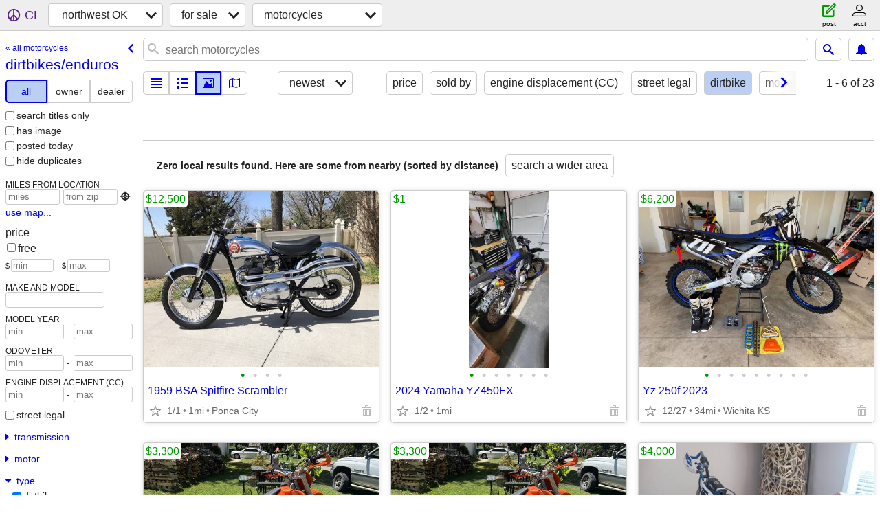

--- FILE ---
content_type: text/html; charset=utf-8
request_url: https://enid.craigslist.org/search/motorcycle-type-dirtbike
body_size: 2453
content:
<!DOCTYPE html>
<html>
<head>
    
	<meta charset="UTF-8">
	<meta http-equiv="X-UA-Compatible" content="IE=Edge">
	<meta name="viewport" content="width=device-width,initial-scale=1">
	<meta property="og:site_name" content="craigslist">
	<meta name="twitter:card" content="preview">
	<meta property="og:title" content="northwest OK dirtbikes/enduros - craigslist">
	<meta name="description" content="northwest OK dirtbikes/enduros - craigslist">
	<meta property="og:description" content="northwest OK dirtbikes/enduros - craigslist">
	<meta property="og:url" content="https://enid.craigslist.org/search/motorcycle-type-dirtbike">
	<meta name="robots" content="noindex">
	<title>northwest OK dirtbikes/enduros - craigslist</title>
	<link rel="canonical" href="https://enid.craigslist.org/search/motorcycle-type-dirtbike">
	<link rel="alternate" href="https://enid.craigslist.org/search/motorcycle-type-dirtbike" hreflang="x-default">



    <link rel="icon" href="/favicon.ico" id="favicon" />

<script type="application/ld+json" id="ld_searchpage_data" >
    {"@type":"SearchResultsPage","@context":"https://schema.org","breadcrumb":{"itemListElement":[{"@type":"ListItem","name":"enid.craigslist.org","item":"https://enid.craigslist.org","position":1},{"name":"for sale","@type":"ListItem","position":2,"item":"https://enid.craigslist.org/search/sss"},{"@type":"ListItem","name":"dirtbikes/enduros","position":3,"item":"https://enid.craigslist.org/search/motorcycle-type-dirtbike"}],"@context":"https://schema.org","@type":"BreadcrumbList"},"description":"northwest OK dirtbikes/enduros "}
</script>


<script type="application/ld+json" id="ld_searchpage_results" >
    {"@type":"ItemList","@context":"https://schema.org","itemListElement":[]}
</script>

    <style>
        body {
            font-family: sans-serif;
        }

        #no-js {
            position: fixed;
            z-index: 100000;
            top: 0;
            bottom: 0;
            left: 0;
            right: 0;
            overflow:auto;
            margin: 0;
            background: transparent;
        }

        #no-js h1 {
            margin: 0;
            padding: .5em;
            color: #00E;
            background-color: #cccccc;
        }

        #no-js  p {
            margin: 1em;
        }

        .no-js header,
        .no-js form,
        .no-js .tsb,
        .unsupported-browser header,
        .unsupported-browser form,
        .unsupported-browser .tsb {
            display: none;
        }

        #curtain {
            display: none;
            position: fixed;
            z-index: 9000;
            top: 0;
            bottom: 0;
            left: 0;
            right: 0;
            margin: 0;
            padding: 0;
            border: 0;
            background: transparent;
        }

        .show-curtain #curtain {
            display: block;
        }

        #curtain .cover,
        #curtain .content {
            position: absolute;
            display: block;
            top: 0;
            bottom: 0;
            left: 0;
            right: 0;
            margin: 0;
            padding: 0;
            border: 0;
        }

        #curtain .cover {
            z-index: 1;
            background-color: white;
        }

        .show-curtain #curtain .cover {
            opacity: 0.7;
        }

        .show-curtain.clear #curtain .cover {
            opacity: 0;
        }

        .show-curtain.opaque #curtain .cover {
            opacity: 1;
        }

        #curtain .content {
            z-index: 2;
            background: transparent;
            color: #00E;

            display: flex;
            flex-direction: column;
            justify-content: center;
            align-items: center;
        }

        .unrecoverable #curtain .content,
        .unsupported-browser #curtain .content {
            display: block;
            align-items: start;
        }

        #curtain h1 {
            margin: 0;
            padding: .5em;
            background-color: #cccccc;
        }

        #curtain  p {
            margin: 1em;
            color: black;
        }

        .pacify #curtain .icom-:after {
            content: "\eb23";
        }

        #curtain .text {
            display: none;
        }

        .loading #curtain .text.loading,
        .reading #curtain .text.reading,
        .writing #curtain .text.writing,
        .saving #curtain .text.saving,
        .searching #curtain .text.searching,
        .unrecoverable #curtain .text.unrecoverable,
        .message #curtain .text.message {
            display: block;
        }

        .unrecoverable #curtain .text.unrecoverable {
        }

        @keyframes rotate {
            from {
                transform: rotate(0deg);
            }
            to {
                transform: rotate(359deg);
            }
        }

        .pacify #curtain .icom- {
            font-size: 3em;
            animation: rotate 2s infinite linear;
        }
    </style>

    <style>
        body {
            margin: 0;
            border: 0;
            padding: 0;
        }

        ol.cl-static-search-results, .cl-static-header {
            display:none;
        }

        .no-js ol.cl-static-search-results, .no-js .cl-static-header {
            display:block;
        }
    </style>


</head>

<body  class="no-js"  >



    <div class="cl-content">
        <main>
        </main>
    </div>

    <div id="curtain">
        <div class="cover"></div>
        <div class="content">
            <div class="icom-"></div>
            <div class="text loading">loading</div>
            <div class="text reading">reading</div>
            <div class="text writing">writing</div>
            <div class="text saving">saving</div>
            <div class="text searching">searching</div>
            <div id="curtainText" class="text message"></div>
            <div class="text unrecoverable">
                 <p><a id="cl-unrecoverable-hard-refresh" href="#" onclick="location.reload(true);">refresh the page.</a></p>
             </div>
         </div>
    </div>



    <script>
        (function() {
            try {
                window.onpageshow = function(event) {
                    if (event.persisted && cl.upTime()>1000 && /iPhone/.test(navigator.userAgent)) {
                        window.location.reload();
                    }
                };

                window.addEventListener('DOMContentLoaded', function() {
                    document.body.classList.remove('no-js');
                });
                document.body.classList.remove('no-js');
            } catch(e) {
                console.log(e);
            }
        })();
    </script>

    
     
     <script src="https://www.craigslist.org/static/www/d58afecda5261cb9fcb91b2d144412254d004485.js" crossorigin="anonymous"></script>
     <script>
         window.cl.init(
             'https://www.craigslist.org/static/www/',
             '',
             'www',
             'search',
             {
'defaultLocale': "en_US",
'initialCategoryAbbr': "mca",
'location': {"postal":"73706","region":"OK","areaId":650,"country":"US","url":"enid.craigslist.org","city":"Enid","lat":36.396,"lon":-97.878,"radius":1},
'seoLinks': 0
},
             0
         );
     </script>
     

    
    <iframe id="cl-local-storage" src="https://www.craigslist.org/static/www/localStorage-092e9f9e2f09450529e744902aa7cdb3a5cc868d.html" style="display:none;"></iframe>
    


    <script>
        window.cl.specialCurtainMessages = {
            unsupportedBrowser: [
                "We've detected you are using a browser that is missing critical features.",
                "Please visit craigslist from a modern browser."
            ],
            unrecoverableError: [
                "There was an error loading the page."
            ]
        };
    </script>
    <div class="cl-static-header">
        <a href="/">craigslist</a>
            <h1>northwest OK dirtbikes/enduros </h1>
    </div>

    <ol class="cl-static-search-results">
        <li class="cl-static-hub-links">
            <div>see also</div>
                <p>
                    <a href="https://enid.craigslist.org/search/motorcycle-type-adventure">
                        adventure bikes
                    </a>
                </p>
                <p>
                    <a href="https://enid.craigslist.org/search/motorcycle-type-bobber">
                        bobber motorcycles
                    </a>
                </p>
                <p>
                    <a href="https://enid.craigslist.org/search/motorcycle-type-cafe-racer">
                        cafe racers
                    </a>
                </p>
                <p>
                    <a href="https://enid.craigslist.org/search/motorcycle-type-chopper">
                        chopper motorcycles
                    </a>
                </p>
                <p>
                    <a href="https://enid.craigslist.org/search/motorcycle-type-cruiser">
                        cruiser motorcycles
                    </a>
                </p>
                <p>
                    <a href="https://enid.craigslist.org/search/motorcycle-type-dirtbike">
                        dirtbikes/enduros
                    </a>
                </p>
                <p>
                    <a href="https://enid.craigslist.org/search/motorcycle-type-dual-sport">
                        dual-sport motorcycles
                    </a>
                </p>
                <p>
                    <a href="https://enid.craigslist.org/search/motorcycle-type-scooter">
                        scooters
                    </a>
                </p>
                <p>
                    <a href="https://enid.craigslist.org/search/motorcycle-type-sport-bike">
                        sport bikes
                    </a>
                </p>
                <p>
                    <a href="https://enid.craigslist.org/search/motorcycle-type-sport-touring">
                        sport touring motorcycles
                    </a>
                </p>
                <p>
                    <a href="https://enid.craigslist.org/search/motorcycle-type-standard">
                        standard motorcycles
                    </a>
                </p>
                <p>
                    <a href="https://enid.craigslist.org/search/motorcycle-type-touring">
                        touring motorcycles
                    </a>
                </p>
                <p>
                    <a href="https://enid.craigslist.org/search/motorcycle-type-trike">
                        trikes/3-wheel motorcycles
                    </a>
                </p>
        </li>
    </ol>
</body>
</html>
